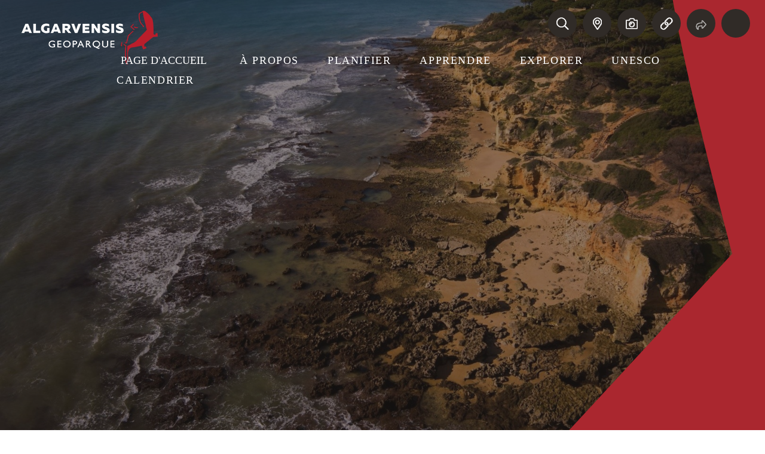

--- FILE ---
content_type: text/html; charset=utf-8
request_url: https://www.geoparquealgarvensis.pt/fr/explorar-e-conhecer/geosites/item/1129-calcoarenitos-dos-olhos-d-agua
body_size: 11489
content:
<!doctype html>
<html xml:lang="fr-fr" lang="fr-fr" >
	<head>
	<!-- Global site tag (gtag.js) - Google Analytics -->
	<script async src="https://www.googletagmanager.com/gtag/js?id=UA-157121180-1"></script>
	<script>
	window.dataLayer = window.dataLayer || [];
	function gtag(){dataLayer.push(arguments);}
	gtag('js', new Date());

	

	gtag('config', 'UA-157121180-1');
	</script> 
			<meta name="viewport" content="width=device-width, initial-scale=1.0">
			

	<link href="//code.jquery.com/ui/1.12.1/themes/base/jquery-ui.css" rel="stylesheet" type="text/css" />
    <base href="https://www.geoparquealgarvensis.pt/fr/explorar-e-conhecer/geosites/item/1129-calcoarenitos-dos-olhos-d-agua" />
	<meta http-equiv="content-type" content="text/html; charset=utf-8" />
	<meta name="keywords" content="Algarve, Geoparque Algarvensis, municípios Loulé, Silves, Albufeira, património cultural, património geológico, turismo, desenvolvimento sustentável, geossítios, apoiar empreendedorismo, ações de sensibilização ambiental,geodiversidade, biodiversidade, UNESCO, Proteção do ambiente" />
	<meta name="description" content=" " />
	<meta name="generator" content="Unykvis" />
	<title>Olhos de Água - Géosites - Explorer - Geoparque Algarvensis - Municípios de Loulé, Silves e Albufeira</title>
	<link href="https://www.geoparquealgarvensis.pt/fr/explorar-e-conhecer/geosites/item/1129-olhos-de-agua" rel="canonical" />
	<link href="https://www.geoparquealgarvensis.pt/plugins/content/addtoany/addtoany.css" rel="stylesheet" type="text/css" />
	<link href="/components/com_flexicontent/templates/unykvis-bstemplate/css/item.css" rel="stylesheet" type="text/css" />
	<link href="/plugins/system/jce/css/content.css?aa754b1f19c7df490be4b958cf085e7c" rel="stylesheet" type="text/css" />
	<link href="/templates/gantry/css-compiled/master-53f95a45aa1d40970d8d57ed4b5a8aec.css" rel="stylesheet" type="text/css" />
	<link href="https://stackpath.bootstrapcdn.com/bootstrap/4.5.2/css/bootstrap.min.css" rel="stylesheet" type="text/css" />
	<link href="https://fonts.googleapis.com/css2?family=Montserrat:wght@300;400;500&display=swap" rel="stylesheet" type="text/css" />
	<link href="https://cdn.unykvis.com/plugin/fontawesome/5.14.0/css/all.min.css" rel="stylesheet" type="text/css" />
	<link href="/templates/gantry/_libs/swiper/v4/css/swiper.min.css" rel="stylesheet" type="text/css" />
	<link href="/templates/gantry/css/miguel.css" rel="stylesheet" type="text/css" />
	<link href="https://unpkg.com/leaflet@1.6.0/dist/leaflet.css" rel="stylesheet" type="text/css" />
	<link href="https://cdnjs.cloudflare.com/ajax/libs/lightgallery/1.6.12/css/lightgallery.min.css" rel="stylesheet" type="text/css" />
	<link href="/templates/gantry/html/mod_menu/meanmenu/meanmenu.min.css" rel="stylesheet" type="text/css" />
	<link href="/media/mod_unykfalang/css/template.css" rel="stylesheet" type="text/css" />
	<style type="text/css">

 .cloaked_email span:before { content: attr(data-ep-ae891); } .cloaked_email span:after { content: attr(data-ep-bd2ad); } 

	</style>
	<script type="application/json" class="joomla-script-options new">{"csrf.token":"41f7c3f30bcd76f2751724fd5c62fb37","system.paths":{"root":"","base":""},"joomla.jtext":{"FLEXI_APPLYING_FILTERING":"Applying Filtering","FLEXI_TYPE_TO_LIST":"Rechercher","FLEXI_TYPE_TO_FILTER":" ... type to filter","FLEXI_UPDATING_CONTENTS":"Updating contents ...","FLEXI_NOT_AN_IMAGE_FILE":"FLEXI_NOT_AN_IMAGE_FILE","FLEXI_LOADING_IMAGES":"FLEXI_LOADING_IMAGES","FLEXI_THUMBNAILS":"FLEXI_THUMBNAILS","FLEXI_NO_ITEMS_SELECTED":"FLEXI_NO_ITEMS_SELECTED","FLEXI_ARE_YOU_SURE":"FLEXI_ARE_YOU_SURE"}}</script>
	<script src="https://ajax.googleapis.com/ajax/libs/jquery/1.12.4/jquery.min.js" type="text/javascript"></script>
	<script src="/media/syw_jqueryeasy/js/jquerynoconflict.js" type="text/javascript"></script>
	<script src="/media/system/js/core.js?d8871f9194ca62334289d3d7f2048e26" type="text/javascript"></script>
	<!--[if lte IE 11]><script src="/media/system/js/polyfill.event.js?d8871f9194ca62334289d3d7f2048e26" type="text/javascript"></script><![endif]-->
	<!--[if lte IE 11]><script src="/media/system/js/polyfill.classlist.js?d8871f9194ca62334289d3d7f2048e26" type="text/javascript"></script><![endif]-->
	<!--[if lte IE 11]><script src="/media/system/js/polyfill.map.js?d8871f9194ca62334289d3d7f2048e26" type="text/javascript"></script><![endif]-->
	
	
	
	<script src="/media/jui/js/bootstrap.min.js?d8871f9194ca62334289d3d7f2048e26" type="text/javascript"></script>
	<script src="https://static.addtoany.com/menu/page.js" type="text/javascript" async="async"></script>
	<script src="/components/com_flexicontent/assets/js/tmpl-common.js?5b5d3cf44ec0124de507df7063cb7375" type="text/javascript"></script>
	<script src="/components/com_flexicontent/assets/js/jquery-easing.js?5b5d3cf44ec0124de507df7063cb7375" type="text/javascript"></script>
	<script src="/components/com_flexicontent/assets/js/flexi-lib.js?5b5d3cf44ec0124de507df7063cb7375" type="text/javascript"></script>
	<script src="/templates/gantry/html/mod_menu/meanmenu/jquery.meanmenu.js" type="text/javascript"></script>
	<script type="text/javascript">

		var fc_validateOnSubmitForm = 1;
	
					var fc_sef_lang = 'pt';
					var fc_root_uri = '';
					var fc_base_uri = '';
					var FC_URL_VARS = [];

					// To be removed ... in v3.3.x
					var _FC_GET = {"view":"item","option":"com_flexicontent","layout":""};
				
				var jbase_url_fc = "https:\/\/www.geoparquealgarvensis.pt\/";
				var jroot_url_fc = "https:\/\/www.geoparquealgarvensis.pt\/";
				var jclient_path_fc = "";
			jQuery(function($){ initTooltips(); $("body").on("subform-row-add", initTooltips); function initTooltips (event, container) { container = container || document;$(container).find(".hasTooltip").tooltip({"html": true,"container": "body"});} });
 var emailProtector=emailProtector||{};emailProtector.addCloakedMailto=function(g,l){var h=document.querySelectorAll("."+g);for(i=0;i<h.length;i++){var b=h[i],k=b.getElementsByTagName("span"),e="",c="";b.className=b.className.replace(" "+g,"");for(var f=0;f<k.length;f++)for(var d=k[f].attributes,a=0;a<d.length;a++)0===d[a].nodeName.toLowerCase().indexOf("data-ep-ae891")&&(e+=d[a].value),0===d[a].nodeName.toLowerCase().indexOf("data-ep-bd2ad")&&(c=d[a].value+c);if(!c)break;b.innerHTML=e+c;if(!l)break;b.parentNode.href="mailto:"+e+c}}; 

			;(function($){
				$(document).ready(function($) {
					$('body').addClass('');
				});
			})(jQuery);
			function do_nothing() { return; }
	</script>
	<meta property="og:title" content="Olhos de Água" />
	<link rel="image_src" href="https://www.geoparquealgarvensis.pt/images/stories/flexicontent/l_dji_0346_1920x.jpg" />
	<meta property="og:image" content="https://www.geoparquealgarvensis.pt/images/stories/flexicontent/l_dji_0346_1920x.jpg" />
	<!--[if IE 8]>
				<link href="/components/com_flexicontent/assets/css/ie8.css?5b5d3cf44ec0124de507df7063cb7375" rel="stylesheet" />
				<![endif]-->
	<meta property="og:site_name" content="Geoparque Algarvensis - Municípios de Loulé, Silves e Albufeira" /><meta property="og:type" content="article" /><meta property="og:title" content="Olhos de Água" /><meta property="og:url" content="https://www.geoparquealgarvensis.pt/fr/explorar-e-conhecer/geosites/item/1129-calcoarenitos-dos-olhos-d-agua" />
	<link rel="alternate" href="https://www.geoparquealgarvensis.pt/fr/explorar-e-conhecer/geosites/item/1129-calcoarenitos-dos-olhos-d-agua" hreflang="fr" />
	<link rel="alternate" href="https://www.geoparquealgarvensis.pt/explorar-e-conhecer/sitios-geologicos/item/1129-calcoarenitos-dos-olhos-d-agua" hreflang="pt" />
	<link rel="alternate" href="https://www.geoparquealgarvensis.pt/en/explore/geological-sites/item/1129-calcoarenitos-dos-olhos-d-agua" hreflang="en" />
	<script src="https://unpkg.com/leaflet@1.6.0/dist/leaflet.js"></script>
	<script src="https://unpkg.com/masonry-layout@4/dist/masonry.pkgd.js"></script>
	<script src="https://unpkg.com/imagesloaded@4/imagesloaded.pkgd.js"></script> 
	<script type="text/javascript" src="/media/com_rsform/js/script.js"></script>
	
	<script>(function(d){var s = d.createElement("script");s.setAttribute("data-account", "KPtN7j3sjv");s.setAttribute("src", "https://cdn.userway.org/widget.js");(d.body || d.head).appendChild(s);})(document)</script><noscript>Please ensure Javascript is enabled for purposes of <a href="https://userway.org">website accessibility</a></noscript>
	
	
	<link rel="stylesheet" href="/templates/gantry/css/style.css?v=35729" type="text/css" />
	<!-- GetComplied Snippet for GeoParque Algarvensis --><script>(function(c,o,m,p,l,y){ c.cp = c.cp || function() { (c.cp.q = c.cp.q || []).push(arguments) }; c.getComplied = { callback: {}, command: function(){}, settings: { cpid: 'GC-05749317', cpsv: 1 }}; l = o.getElementsByTagName('head')[0]; y = o.createElement('script'); y.async = 1; y.src = m + p + c.getComplied.settings.cpsv; l.appendChild(y);})(window,document,'https://script.getcomplied.com/scripts/','getcomplied.js?sv=');</script><!-- End GetComplied Snippet for GeoParque Algarvensis --> 

</head>
<body  class="item-id-1129 item-catid-41 type-id-34 type-alias-artigo logo-type-gantry headerstyle-dark font-family-helvetica font-size-is-default menu-type-dropdownmenu menu-dropdownmenu-position-header-b layout-mode-responsive col12 option-com-flexicontent menu-geosites ">


	<button onclick="topFunction()" id="myBtn" title="Go to top"><i class="fas fa-chevron-up"></i></button>

	<!-- <div id="fb-root"></div>
	<script async defer crossorigin="anonymous" src="https://connect.facebook.net/en_GB/sdk.js#xfbml=1&version=v9.0" nonce="HmxVIbOv"></script> -->
	<!-- Load Facebook SDK for JavaScript -->
	<div id="fb-root"></div>
	<script>(function(d, s, id) {
	var js, fjs = d.getElementsByTagName(s)[0];
	if (d.getElementById(id)) return;
	js = d.createElement(s); js.id = id;
	js.src = "https://connect.facebook.net/en_US/sdk.js#xfbml=1&version=v3.0";
	fjs.parentNode.insertBefore(js, fjs);
	}(document, 'script', 'facebook-jssdk'));</script>

	<script>
	//Get the button
	var mybutton = document.getElementById("myBtn");

	// When the user scrolls down 20px from the top of the document, show the button
	window.onscroll = function() {scrollFunction()};

	function scrollFunction() {
	if (document.body.scrollTop > 20 || document.documentElement.scrollTop > 20) {
		mybutton.style.display = "block";
	} else {
		mybutton.style.display = "none";
	}
	}

	// When the user clicks on the button, scroll to the top of the document
	function topFunction() {
	document.body.scrollTop = 0;
	document.documentElement.scrollTop = 0;
	}
	</script>

	<div id="bodyloader"></div>
			<div id="rt-langmenu">
			<div class="container-fluid">
				<div class="row">
							<div id="mod203" class="mod col">
			<div class="module-surround">
								<div class="module-content">
					
<!-- Support of language domain from yireo  -->


<div class="mod-languages ">

    


<ul class="lang-block">
    
        
        <!-- >>> [FREE] >>> --> 
                    <li class="fr-FR lang-active" dir="ltr">
                                    <a href="/fr/explorar-e-conhecer/geosites/item/1129-calcoarenitos-dos-olhos-d-agua">
                                                                            FR                                            </a>
                            </li>
                <!-- <<< [FREE] <<< -->
    
        
        <!-- >>> [FREE] >>> --> 
                    <li class="pt-PT " dir="ltr">
                                    <a href="/pt/explorar-e-conhecer/sitios-geologicos/item/1129-calcoarenitos-dos-olhos-d-agua">
                                                                            PT                                            </a>
                            </li>
                <!-- <<< [FREE] <<< -->
    
        
        <!-- >>> [FREE] >>> --> 
                    <li class="en-GB " dir="ltr">
                                    <a href="/en/explore/geological-sites/item/1129-calcoarenitos-dos-olhos-d-agua">
                                                                            EN                                            </a>
                            </li>
                <!-- <<< [FREE] <<< -->
    </ul>

</div>
				</div>
			</div>
		</div>
	
				</div>
			</div>
		</div>
	        <header id="rt-top-surround" class="d-none d-lg-block">
						<div id="rt-top">
			<div class="container">
				<div class="row">
							<div id="mod1" class="mod mainmenu col">
			<div class="module-surround">
								<div class="module-content">
					<div class="meanct">
	<ul class="nav menu align-items-center">
	<li class="nav-item item-657 deeper parent"><span class="nav-header links">Liens</span>
<ul class="nav-child unstyled small"><li class="nav-item item-658"><a href="/fr/liens/recherche" class="nav-link"><img src="/images/site/icons/search.png" alt="Recherche" /></a></li><li class="nav-item item-659"><a href="/fr/liens/carte-interactive" class="nav-link"><img src="/images/site/icons/map-marker-alt.png" alt="Carte Interactive" /></a></li><li class="nav-item item-660"><a href="/fr/links/galerie" class="nav-link"><img src="/images/site/icons/camera-alt.png" alt="Galerie" /></a></li><li class="nav-item item-661"><a href="/fr/liens/liens-utiles" class="nav-link"><img src="/images/site/icons/link.png" alt="Liens Utiles" /></a></li><li class="nav-item item-663"><a href="https://www.facebook.com/geoparquealgarvensis/" class="nav-link " target="_blank"><div class="icon"><img src="/images/site/icons/Facebook-f.png" alt="Facebook" /></div></a></li><li class="nav-item item-664"><a href="https://www.instagram.com/geoparquealgarvensis/" class="nav-link " target="_blank"><div class="icon"><img src="/images/site/icons/instagram_1.png" alt="Instagram" /></div></a></li><li class="nav-item item-787"><a href="https://www.youtube.com/channel/UCG_ksOyYBvcGZ0VBfivZV_g" class="nav-link " target="_blank"><div class="icon"><img src="/images/site/youtube.png" alt="Youtube" /></div></a></li></ul></li><li class="nav-item item-511"><a href="/fr/" class="nav-link"><div class="mtitle">Page d'accueil</div></a></li><li class="nav-item item-543 deeper parent"><span class="nav-header ">À propos</span>
<ul class="nav-child unstyled small"><li class="nav-item item-544"><a href="/fr/sobre/qui-nous-sommes" class="nav-link"><div class="mtitle">Qui Nous Sommes</div></a></li><li class="nav-item item-546"><a href="/fr/a-propos/a-propos/localisation" class="nav-link"><div class="mtitle">Localisation</div></a></li><li class="nav-item item-788"><a href="/fr/sobre/sustentabilidade" class="nav-link"><div class="mtitle">Sustentabilidade</div></a></li><li class="nav-item item-652"><a href="/fr/sobre/faqs" class="nav-link"><div class="mtitle">FAQs</div></a></li><li class="nav-item item-653"><a href="/glossario?letter=a" class="nav-link ">Glossaire</a></li></ul></li><li class="nav-item item-547 deeper parent"><span class="nav-header ">Planifier</span>
<ul class="nav-child unstyled small"><li class="nav-item item-552"><a href="/fr/plan/comment-arriver" class="nav-link"><div class="mtitle">Comment Arriver</div></a></li><li class="nav-item item-553"><a href="/fr/planear/ou-manger" class="nav-link"><div class="mtitle">Où Manger</div></a></li><li class="nav-item item-554"><a href="/fr/planear/ou-dormir" class="nav-link"><div class="mtitle">Où Dormir</div></a></li><li class="nav-item item-638"><a href="/fr/planear/ou-acheter" class="nav-link"><div class="mtitle">Où Acheter</div></a></li><li class="nav-item item-556"><a href="/fr/planear/que-faire" class="nav-link"><div class="mtitle">Que Faire</div></a></li></ul></li><li class="nav-item item-548 deeper parent"><span class="nav-header ">Apprendre</span>
<ul class="nav-child unstyled small"><li class="nav-item item-557"><a href="/fr/apprendre/centres-d-interpretation" class="nav-link"><div class="mtitle">Centres d'interprétation</div></a></li><li class="nav-item item-558"><a href="/fr/apprendre/programmes-educatifs" class="nav-link"><div class="mtitle">Programmes Éducatifs</div></a></li><li class="nav-item item-559"><a href="/fr/apprendre/activites" class="nav-link"><div class="mtitle">Activités</div></a></li><li class="nav-item item-560"><a href="/fr/apprendre/formation" class="nav-link"><div class="mtitle">Formation</div></a></li><li class="nav-item item-561"><a href="/fr/apprendre/projets" class="nav-link"><div class="mtitle">Projets</div></a></li><li class="nav-item item-562"><a href="/fr/apprendre/ressources-en-ligne" class="nav-link"><div class="mtitle">Ressources en ligne</div></a></li><li class="nav-item item-797"><a href="/fr/aprender-e-sensibilizar/investigacao" class="nav-link"><div class="mtitle">Investigação</div></a></li></ul></li><li class="nav-item item-549 active deeper parent"><span class="nav-header ">Explorer</span>
<ul class="nav-child unstyled small"><li class="nav-item item-563"><a href="/fr/explorar-e-conhecer/histoire-geologique" class="nav-link"><div class="mtitle">Histoire Géologique</div></a></li><li class="nav-item item-564 current active"><a href="/fr/explorar-e-conhecer/geosites" class="nav-link"><div class="mtitle">Géosites</div></a></li><li class="nav-item item-565"><a href="/fr/explorar-e-conhecer/heritage-culturel" class="nav-link"><div class="mtitle">Héritage Culturel</div></a></li><li class="nav-item item-566"><a href="/fr/explorar-e-conhecer/biodiversite" class="nav-link"><div class="mtitle">Biodiversité</div></a></li><li class="nav-item item-567"><a href="/fr/explorar-e-conhecer/routes-et-itineraires" class="nav-link"><div class="mtitle">Routes et Itinéraires</div></a></li><li class="nav-item item-568"><a href="/fr/carte-interactive" class="nav-link ">Carte Interactive</a></li></ul></li><li class="nav-item item-550 deeper parent"><span class="nav-header ">UNESCO</span>
<ul class="nav-child unstyled small"><li class="nav-item item-569"><a href="/fr/unesco/qu-est-ce-qu-un-geoparc-unesco" class="nav-link"><div class="mtitle">Qu'est-ce qu'un Géoparc UNESCO</div></a></li><li class="nav-item item-789"><a href="/fr/unesco/reseau-portugais-des-geoparcs-mondiaux" class="nav-link"><div class="mtitle">Réseau Portugais des Géoparcs Mondiaux</div></a></li></ul></li><li class="nav-item item-551 deeper parent"><span class="nav-header ">Calendrier</span>
<ul class="nav-child unstyled small"><li class="nav-item item-571"><a href="/fr/calendrier/actualite" class="nav-link"><div class="mtitle">Actualité</div></a></li><li class="nav-item item-572"><a href="/fr/calendrier/calendrier" class="nav-link"><div class="mtitle">Calendrier</div></a></li></ul></li></ul>
</div>				</div>
			</div>
		</div>
			<div id="mod148" class="mod col">
			<div class="module-surround">
								<div class="module-content">
					<div class="navbar-menu custom"  >	
	
	
	<p><img src="/images/site/Logo-Algarvensis_NOVO.png" alt="Logo Algarvensis" width="230" height="97" /></p></div>
				</div>
			</div>
		</div>
			<div id="mod142" class="mod col">
			<div class="module-surround">
								<div class="module-content">
					<div class="navbar-menu custom"  >	
	
	
	<p><a href="/"><img src="/images/site/LogoAlgarvensis-Branco_NOVO.png" alt="logo" width="230" height="97" /></a></p></div>
				</div>
			</div>
		</div>
			<div id="mod147" class="mod mainmenu col">
			<div class="module-surround">
								<div class="module-content">
					<div class="meanct">
	<ul class="nav menu align-items-center">
	<li class="nav-item item-643"><a href="/fr/recherche" class="nav-link"><img src="/images/site/icons/search.png" alt="Recherche" /></a></li><li class="nav-item item-617"><a href="/fr/carte-interactive" class="nav-link" target="_blank"><img src="/images/site/icons/map-marker-alt.png" alt="Carte Interactive" /></a></li><li class="nav-item item-618"><a href="/fr/galeriat" class="nav-link"><img src="/images/site/icons/camera-alt.png" alt="Galeria" /></a></li><li class="nav-item item-619"><a href="/fr/liens-utiles" class="nav-link"><img src="/images/site/icons/link.png" alt="Liens Utiles" /></a></li><li class="nav-item item-620 divider deeper parent"><div class="nav-link separator "><div class="icon"><img src="/images/site/icons/share.png" alt="Social Media" /></div></div>
<ul class="nav-child unstyled small"><li class="nav-item item-621"><a href="https://www.facebook.com/geoparquealgarvensis/" class="nav-link " target="_blank"><div class="icon"><img src="/images/site/icons/facebook.png" alt="Facebook" /></div></a></li><li class="nav-item item-622"><a href="https://www.instagram.com/geoparquealgarvensis/" class="nav-link " target="_blank"><div class="icon"><img src="/images/site/icons/instagram.png" alt="Instagram" /></div></a></li><li class="nav-item item-669"><a href="https://www.youtube.com/channel/UCG_ksOyYBvcGZ0VBfivZV_g" class="nav-link " target="_blank"><div class="icon"><img src="/images/site/youtube_1.png" alt="Youtube" /></div></a></li></ul></li><li class="nav-item item-639 divider"><div class="nav-link separator "><div class="mtitle"><!-- START: Modules Anywhere -->
<!-- Support of language domain from yireo  -->


<div class="mod-languages ">

    


<ul class="lang-block">
    
        
        <!-- >>> [FREE] >>> --> 
                    <li class="fr-FR lang-active" dir="ltr">
                                    <a href="/fr/explorar-e-conhecer/geosites/item/1129-calcoarenitos-dos-olhos-d-agua">
                                                                            FR                                            </a>
                            </li>
                <!-- <<< [FREE] <<< -->
    
        
        <!-- >>> [FREE] >>> --> 
                    <li class="pt-PT " dir="ltr">
                                    <a href="/pt/explorar-e-conhecer/sitios-geologicos/item/1129-calcoarenitos-dos-olhos-d-agua">
                                                                            PT                                            </a>
                            </li>
                <!-- <<< [FREE] <<< -->
    
        
        <!-- >>> [FREE] >>> --> 
                    <li class="en-GB " dir="ltr">
                                    <a href="/en/explore/geological-sites/item/1129-calcoarenitos-dos-olhos-d-agua">
                                                                            EN                                            </a>
                            </li>
                <!-- <<< [FREE] <<< -->
    </ul>

</div>
<!-- END: Modules Anywhere --></div></div>
</li>	
</ul>
</div>				</div>
			</div>
		</div>
	
				</div>
			</div>
		</div>
				
	</header>
				<div id="rt-transition">
		<div id="rt-mainbody-surround">
																		
	    	<div id="rt-main" class="w-100 mb12">
    <div class="row no-gutters">
        <div class="col-12 col-sm-12 ">
                                        <div id="rt-mainbody" class="section-container no-gutters row">
					<div class="component-content col">
														<script>
		// (function(){
		// 	var pageObj = {
		// 		cfg: {
		// 			name: 'unykvis-bstemplate',
		// 			selector: '#flexicontent',
		// 			view: 'item'
		// 		}
		// 	};
		// 	Unk.pObjs[pageObj.cfg.name] = pageObj;
		// })();
	</script>
		<article id="flexicontent" class="flexicontent fcitems fcitem1129 fctype34 fcmaincat41 unykvis-bstemplate menuitem564 group" itemscope itemtype="http://schema.org/Article" >
																																<script>window.trajetoCoor = [];</script><div class="hero-section mb-160" style="background:url('/images/stories/flexicontent/l_dji_0346_1920x.jpg');"><div class="over-filter"></div></div><div class="main-section container mb-160 w-1600" ><div class="row"><div class="col-12 col-md-9"><div class="breadcrumbs"><a href="/">Accueil</a> <span class="next-caret">></span> Explorer <span class="next-caret">></span> <a href="/explorar-e-conhecer/sitios-geologicos">Géosites</a> <span class="next-caret">></span> <a class="current-bread" href="/fr/explorar-e-conhecer/geosites/item/1129-olhos-de-agua">Olhos de Água</a></div><input type="button" class="backbtn" value="< Retour" onclick="window.history.back()" /> <div class="ga-title category-heading"><p>&nbsp;Recursos hídricos</p>
<p>&nbsp;</p></div><div class="ga-subtitle title-heading">Olhos de Água</div><div class="main-text"><p>A costa sul do Algarve, com 155 km de extensão, é banhada pelo Atlântico e tem cerca de metade do seu litoral composto por arribas rochosas, desde o Cabo de São Vicente até aos Olhos de Água. É nos Olhos de Água onde a costa se divide em Barlavento (a oeste) e Sotavento (a leste), conforme a exposição aos ventos e ondas predominantes de W-SW.&nbsp;</p>
<p>As arribas rochosas enquadram-se na Formação Carbonatada de Lagos-Portimão, com uma emblemática cor amarela. Estas rochas são maioritariamente constituídas por calcários, calcarenitos e siltitos do Miocénico (23 a 5.3 milhões de anos). As camadas são ricas em fósseis marinhos, como bivalves, ouriços-do-mar e algas calcárias, indicando ambientes marinhos desde praias rasas até profundidade de 20 metros.</p>
<p>As rochas calcárias destas arribas foram intensamente afetadas por fenómenos carsificação, desde o final do Miocénico e até início Pliocénico (7 a 3,6 milhões de anos atrás). Mais tarde, esses algares foram preenchidos por sedimentos vermelhos e amarelos do Pliocénico e Plistocénico, ricos em ferro.</p>
<p>Outro fenómeno importante na área são os famosos “olheiros”, ou pequenas nascentes visíveis na areia de água doce subterrânea que nasce na praia e no mar. Esta água provém do aquífero Albufeira-Ribeira de Quarteira, que cobre 54,6 km² e está condicionado por grandes falhas tectónicas.</p>
<p>Este local tem grande interesse geológico, combinando formações rochosas, processos geomorfológicos e hidrogeológicos únicos, tornando-o um verdadeiro livro aberto sobre a história natural do Algarve.</p></div><div class="ga-title mt-4 mb-2 title-heading">PARTAGER</div><!-- AddToAny BEGIN --><div class="a2a_kit a2a_kit_size_32 a2a_default_style"><a class="a2a_dd" href="https://www.addtoany.com/share"></a><a class="a2a_button_x"></a><a class="a2a_button_facebook"></a><a class="a2a_button_linkedin"></a><a class="a2a_button_whatsapp"></a><a class="a2a_button_copy_link"></a></div><script async src="https://static.addtoany.com/menu/page.js"></script><!-- AddToAny END --></div><div class="col-12 col-md-3"><div class="logo-image mb-3"><img src="/images/stories/flexicontent/l_dji_0346_vertical.jpg"  ></div><script>(function ($) {$('meta[name=og\:image]').attr('content', '/images/stories/flexicontent/l_dji_0346_1920x.jpg');})(jQuery);</script><div class="accordion" id="sidebar-accordion"><div class="carde"><div class="card-header2" id="heading1"><h2 class="mb-0"><a class="know-more-link accordion-link collapsed" data-toggle="collapse" data-target="#collapse1" aria-expanded="true" aria-controls="collapse1">Informações Úteis</a></h2></div><div id="collapse1" class="collapse" aria-labelledby="heading1" data-parent="#sidebar-accordion"><div class="card-body"><p>Localidade: Olhos de Água</p>
<p><a href="https://www.google.com/maps/place/37%C2%B005'22.8%22N+8%C2%B011'18.9%22W/@37.0896644,-8.1911632,17z/data=!3m1!4b1!4m4!3m3!8m2!3d37.0896644!4d-8.1885829?entry=ttu" target="_blank" rel="noopener">Coordenadas</a></p></div></div></div></div></div></div></div><div class="gallery-section"><div class="row no-gutters"><div class="col-12 col-md-6"><div class="swiper-container swiper-intersingle"><div id="lightgalleryswiper" class="swiper-wrapper swiper-light"><a href="/images/stories/flexicontent/item_1129_field_113/original/dji_0368.jpg" data-src="/images/stories/flexicontent/item_1129_field_113/original/dji_0368.jpg" class="swiper-slide" style="height:640px;background:url('/images/stories/flexicontent/item_1129_field_113/l_dji_0368.jpg');background-position:center;background-size:cover;background-repeat:no-repeat;width:100%;"><img class="d-none" alt="" src="/images/stories/flexicontent/item_1129_field_113/s_dji_0368.jpg" /></a><a href="/images/stories/flexicontent/item_1129_field_113/original/dji_0354.jpg" data-src="/images/stories/flexicontent/item_1129_field_113/original/dji_0354.jpg" class="swiper-slide" style="height:640px;background:url('/images/stories/flexicontent/item_1129_field_113/l_dji_0354.jpg');background-position:center;background-size:cover;background-repeat:no-repeat;width:100%;"><img class="d-none" alt="" src="/images/stories/flexicontent/item_1129_field_113/s_dji_0354.jpg" /></a><a href="/images/stories/flexicontent/item_1129_field_113/original/dji_0344.jpg" data-src="/images/stories/flexicontent/item_1129_field_113/original/dji_0344.jpg" class="swiper-slide" style="height:640px;background:url('/images/stories/flexicontent/item_1129_field_113/l_dji_0344.jpg');background-position:center;background-size:cover;background-repeat:no-repeat;width:100%;"><img class="d-none" alt="" src="/images/stories/flexicontent/item_1129_field_113/s_dji_0344.jpg" /></a><a href="/images/stories/flexicontent/item_1129_field_113/original/_x6a9034.jpg" data-src="/images/stories/flexicontent/item_1129_field_113/original/_x6a9034.jpg" class="swiper-slide" style="height:640px;background:url('/images/stories/flexicontent/item_1129_field_113/l__x6a9034.jpg');background-position:center;background-size:cover;background-repeat:no-repeat;width:100%;"><img class="d-none" alt="" src="/images/stories/flexicontent/item_1129_field_113/s__x6a9034.jpg" /></a><a href="/images/stories/flexicontent/item_1129_field_113/original/dji_0362.jpg" data-src="/images/stories/flexicontent/item_1129_field_113/original/dji_0362.jpg" class="swiper-slide" style="height:640px;background:url('/images/stories/flexicontent/item_1129_field_113/l_dji_0362.jpg');background-position:center;background-size:cover;background-repeat:no-repeat;width:100%;"><img class="d-none" alt="" src="/images/stories/flexicontent/item_1129_field_113/s_dji_0362.jpg" /></a></div><div class="swiper-button-next"></div><div class="swiper-button-prev"></div></div></div><div class="col-12 col-md-6 half-map"><div id="dealers-map" class="testmap"><div id="map" data-lng="37.089664" data-lat="-8.188583"></div></div></div></div></div><div class="w-1600 pt-5"><input type="button" class="backbtn" value="< Retour" onclick="window.history.back()" /> </div><div class="category-section"><!-- START: Modules Anywhere --><!-- END: Modules Anywhere --></div>
					<header class="group d-none">
												<!-- BOF item title -->
				<h1 class="contentheading"><span class="fcitem_title">
					Olhos de Água				</span></h1>
									
					</header>
																									</article>
													</div>
                </div>
                                </div>
            </div>
</div>

											</div>
	</div>
			<footer id="rt-footer-surround">
				<div id="rt-footer">
			<div class="row no-gutters">
						<div id="mod135" class="mod col">
			<div class="module-surround">
								<div class="module-content">
					<footer class="custom" >
	<div class="container-fluid">
		<div class="row py-5">
			<!-- <div class="col-12 col-md-6 col-xl">
				{module 152}
			</div> -->
			<div class="col-12 col-md-6 col-xl">
				<!-- START: Modules Anywhere --><div class="custom"  >
	<p><img src="/images/site/GeoparqueAlgarvensis.png" alt="GEOPARQUE ALGARVENSIS LOULÉ – SILVES – ALBUFEIRA" /></p>
<p style="color: white;">Área Empresarial de Loulé B, Lote 15<br />Edifício CACE, Escritório 10<br />8100-272 Loulé<br />T: (+351) 289&nbsp;414 535<br />Tlm: (+351) 960 283 473<br /><br /><strong><a href="javascript:/* This email address is being protected from spambots.*/"><span class="cloaked_email ep_5f04cf92"><span data-ep-bd2ad="&#46;&#112;&#116;" data-ep-ae891="i&#110;&#102;o&#64;"><span data-ep-bd2ad="&#101;&#110;s&#105;&#115;" data-ep-ae891="&#103;&#101;&#111;&#112;&#97;"><span data-ep-bd2ad="&#108;&#103;&#97;&#114;&#118;" data-ep-ae891="&#114;&#113;&#117;ea"></span></span></span></span><span class="cloaked_email ep_26c5eb6e" style="display:none;"><span data-ep-bd2ad="&#46;&#112;t" data-ep-ae891="i&#110;&#102;&#111;&#64;"><span data-ep-bd2ad="&#101;&#110;si&#115;" data-ep-ae891="&#103;&#101;o&#112;&#97;"><span data-ep-ae891="r&#113;&#117;e&#97;" data-ep-bd2ad="lg&#97;&#114;&#118;"></span></span></span></span></a><script type="text/javascript">emailProtector.addCloakedMailto("ep_26c5eb6e", 1);</script>&nbsp;</strong><br /><br /><a href="https://www.facebook.com/geoparquealgarvensis/" target="_blank" rel="noopener" style="font-size: 20px;"><i class="fab fa-facebook-f"></i></a>&nbsp; &nbsp;&nbsp;<a href="https://www.instagram.com/geoparquealgarvensis/" target="_blank" rel="noopener" style="font-size: 20px;"><i class="fab fa-instagram"></i></a>&nbsp; &nbsp;&nbsp;<a href="https://www.youtube.com/channel/UCG_ksOyYBvcGZ0VBfivZV_g" target="_blank" rel="noopener" style="font-size: 20px;"><i class="fab fa-youtube"></i></a></p>
<p>&nbsp;</p></div>
<!-- END: Modules Anywhere -->
			</div>
			<div class="col-12 col-md-6 col-xl">
				<!-- START: Modules Anywhere --><div class="rsform">
	<form method="post"  id="contactform" action="https://www.geoparquealgarvensis.pt/fr/explorar-e-conhecer/geosites/item/1129-calcoarenitos-dos-olhos-d-agua"><h2>Comment pouvons-nous aider?</h2>
<div id="rsform_error_4" style="display: none;"><p class="formRed">Please complete all required fields!</p></div>
<!-- Do not remove this ID, it is used to identify the page so that the pagination script can work correctly -->
<fieldset class="formContainer" id="rsform_4_page_0">
	<div class="form-row">
		<div class="col-md-12">
			<div class="form-group rsform-block rsform-block-nome">
				<label class="control-label formControlLabel" data-toggle="tooltip" title="" for="nome"></label>
				<div class="formControls">
					<input type="text" value="" size="20" placeholder="Nom" name="form[nome]" id="nome" class="rsform-input-box form-control" aria-required="true" />
					<div><span class="formValidation"><span id="component38" class="formNoError">Invalid Input</span></span></div>
				</div>
			</div>
			<div class="form-group rsform-block rsform-block-email">
				<label class="control-label formControlLabel" data-toggle="tooltip" title="" for="email"></label>
				<div class="formControls">
					<input type="text" value="" size="20" placeholder="Email" name="form[email]" id="email" class="rsform-input-box form-control" aria-required="true" />
					<div><span class="formValidation"><span id="component39" class="formNoError">Invalid Input</span></span></div>
				</div>
			</div>
			<div class="form-group rsform-block rsform-block-mensagem">
				<label class="control-label formControlLabel" data-toggle="tooltip" title="" for="mensagem"></label>
				<div class="formControls">
					<textarea cols="50" rows="5" placeholder="Message" name="form[mensagem]" id="mensagem" class="rsform-text-box form-control" aria-required="true"></textarea>
					<div><span class="formValidation"><span id="component40" class="formNoError">Invalid Input</span></span></div>
				</div>
			</div>
			<div class="form-group d-none rsform-block rsform-block-telephone">
				<label class="control-label formControlLabel" data-toggle="tooltip" title="" for="telephone"></label>
				<div class="formControls">
					<input type="text" value="" size="20" name="form[telephone]" id="telephone" class="rsform-input-box form-control" />
					<div><span class="formValidation"><span id="component54" class="formNoError">Invalid Input</span></span></div>
				</div>
			</div>
			<div class="form-group rsform-block rsform-block-recaptcha">
				<label class="control-label formControlLabel" data-toggle="tooltip" title=""></label>
				<div class="formControls">
					<div id="g-recaptcha-60"></div>
					<div><span class="formValidation"><span id="component60" class="formNoError">Invalid Input</span></span></div>
				</div>
			</div>
			<div class="form-group rsform-block rsform-block-enviar">
				<label class="control-label formControlLabel" data-toggle="tooltip" title="" for="enviar"></label>
				<div class="formControls">
					<button type="submit" name="form[enviar]" id="enviar" class="rsform-submit-button  btn btn-primary" >Soumettre</button>
					<div><span class="formValidation"></span></div>
				</div>
			</div>
		</div>
	</div>
  <script>
const button = document.querySelector('#enviar');
  
button.addEventListener('click', () => {
  debugger;
});
</script>
</fieldset><input type="hidden" name="form[formId]" value="4"/><input type="hidden" name="41f7c3f30bcd76f2751724fd5c62fb37" value="1" /></form><script type="text/javascript">RSFormPro.Ajax.URL = "\/fr\/component\/rsform\/?task=ajaxValidate&Itemid=564";</script>
<script type="text/javascript">
ajaxExtraValidationScript[4] = function(task, formId, data){ 
var formComponents = {};
formComponents[38]='nome';formComponents[39]='email';formComponents[40]='mensagem';formComponents[54]='telephone';formComponents[60]='recaptcha';
RSFormPro.Ajax.displayValidationErrors(formComponents, task, formId, data);
ajaxValidationRecaptchaV2(task, formId, data, 60);
};
</script></div><!-- END: Modules Anywhere -->
			</div>
			<div class="col-12 pt-5 pt-md-0 col-md-6 col-xl">
				<!-- {module 150} -->
				<!-- START: Modules Anywhere --><div class="custom"  >
	<div id="mc_embed_signup">
		<!-- {{!--<form action="https://unykvis.us6.list-manage.com/subscribe/post?u=165787942947525bc32cc26e6&amp;id=e463356897 <https://unykvis.us6.list-manage.com/subscribe/post?u=165787942947525bc32cc26e6&amp;id=e463356897>" method="post" id="mc-embedded-subscribe-form" name="mc-embedded-subscribe-form" class="validate " target="_blank" novalidate>--}}
			{{!--    <div id="mc_embed_signup_scroll">--}}
				{{!--    <input type="email" value="" name="EMAIL" class="email text-white" id="mce-EMAIL" placeholder="Email" required>--}}
				{{!--    <div style="position: absolute; left: -5000px;" aria-hidden="true"><input type="text" name="b_165787942947525bc32cc26e6_e463356897" tabindex="-1" value=""></div>--}}
				{{!--    <div class="clear"><input type="submit" value="{{{platform-text-button-text-bjabj80o4y}}}" name="subscribe" id="mc-embedded-subscribe" class="button text-white montserrat mt-4"></div>--}}
				{{!--    </div>--}}
				{{!--</form>--}} -->
				
			<form action="https://gmail.us5.list-manage.com/subscribe/post?u=0501245adb57299b3d1a32c44&amp;id=68c052c08b" method="post" id="mc-embedded-subscribe-form" name="mc-embedded-subscribe-form" class="validate" target="_blank"
					novalidate>
				<h2>NEWSLETTER</h2>
					
			<div id="mc_embed_signup_scroll">
				<div class="mc-field-group">
					<input type="email" value="" name="EMAIL" class="required email" placeholder="Email" id="mce-EMAIL">
				</div>
			</div>
			<div id="mce-responses" class="">
				<div class="response" id="mce-error-response" style="display:none"></div>
				<div class="response" id="mce-success-response" style="display:none"></div>
			</div>
			<!-- real people should not fill this in and expect good things - do not remove this or risk form bot signups-->
			<div style="position: absolute; left: -5000px;" aria-hidden="true">
			<input type="text" name="b_0501245adb57299b3d1a32c44_68c052c08b" tabindex="-1" value=""></div>
			<!-- {{!--<div class="clear"><input type="submit" value="Subscribe" name="subscribe" id="mc-embedded-subscribe"--}}
			{{!--        class="button"></div>--}} -->
			<!-- <div class="terms-and-conditions text-center"> -->
			<!-- <span class="text-white">Consulte aqui a nossa <a target="_blank" href="/{{{platform-text-privacy-policies-yoz75j506r}}}">Política de Privacidade.</a></span> -->
			<!-- <fieldset class="text-white"> -->
			<!-- <input type="checkbox" id="termsAndConditions"  name="terms-and-conditions" onchange="document.getElementById('mc-embedded-subscribe').disabled = !this.checked;"/> -->
			<!-- <label for="terms-and-conditions">Li e concordo com os termos e condições.</label> -->
			<!-- </fieldset> -->
			<!-- </div> -->
			<div class="form-group mt-3 text-white rsform-block rsform-block-politica" style="font-size:12px;">
				<p>
					Consultez notre <a href="https://geoparquealgarvensis.pt/images/site/Minuta_de_Politica_de_Privacidade_Geoparque.pdf" data-uw-styling-context="true"> Politique de confidentialité</a>.				</p>
			</div>
			<input id="termoscom" type="checkbox" name="termoscond" value="Politica"  ><span class="text-white"  style="font-size:12px;"> 
			J'ai lu et j'accepte les termes et conditions.		</span>

			<div class="clear"><input type="submit" value="S'ABONNER" name="subscribe"  id="mc-embedded-subscribe" class="button text-white montserrat mt-4" disabled>
			</div>
		</form> 
		
	</div>
</div>
<!-- END: Modules Anywhere -->
			</div>
			<div class="col-12 col-md-12 col-xl">
				
			</div>
		</div>
	</div>
	<div class="container">
		<div class="row py-5 align-items-center align-items-middle">
			<div class="col-12 text-center">
				<!-- START: Modules Anywhere --><div class="nav row align-items-center menu mod-list">
<div class="col item-608"><a href="http://www.cm-loule.pt/" target="_blank" rel="noopener noreferrer"><img src="/images/site/logos/CML_web.png" alt="Mairie de Loulé" /></a></div><div class="col item-609"><a href="https://www.cm-silves.pt/" target="_blank" rel="noopener noreferrer"><img src="/images/site/logos/silves.png" alt="Mairie de Silves" /></a></div><div class="col item-610"><a href="https://www.cm-albufeira.pt/" target="_blank" rel="noopener noreferrer"><img src="/images/site/logos/albufeira.png" alt="Mairie d'Albufeira" /></a></div><div class="col item-612"><a href="https://www.fundoambiental.pt/" target="_blank" rel="noopener noreferrer"><img src="/images/site/logos/fundo_ambiental.png" alt="Fonds Environnemental" /></a></div><div class="col item-611"><a href="https://www.ualg.pt" target="_blank" rel="noopener noreferrer"><img src="/images/site/logos/ualg.png" alt="UAlg" /></a></div><div class="col item-655"><a href="https://www.cima.ualg.pt/" target="_blank" rel="noopener noreferrer"><img src="/images/site/logos/ualg_cima_footer_1.png" alt="UAlg CIMA" /></a></div></div>
<!-- END: Modules Anywhere -->			</div>
		</div>
	</div>
	<div class="container-fluid">
		<div class="row justify-content-center align-items-bottom align-items-end pt-5">
			<div class="col-12 col-md text-left text-white opacity-50">
				<!-- START: Modules Anywhere --><div class="custom"  >
	<p>© Algarvensis Géoparque 2020. Tous droits réservés.</p></div>
<!-- END: Modules Anywhere -->			</div>		
			<div class="col-12 col-md text-left text-md-right text-white opacity-50">
				Made with ♥ by <a href="https://www.unykvis.com" target="_blank">Unykvis</a>
			</div>
		</div>
	</div>
	</footer>				</div>
			</div>
		</div>
	
			</div>
		</div>
					</footer>
				
	<script src="/templates/gantry/_libs/swiper/v4/js/swiper.min.js" ></script>
	
	<script src="https://code.jquery.com/ui/1.12.1/jquery-ui.js" type="text/javascript"></script>

	<script src="https://stackpath.bootstrapcdn.com/bootstrap/4.5.2/js/bootstrap.min.js" ></script>
	<script src="https://cdnjs.cloudflare.com/ajax/libs/lightgallery/1.6.12/js/lightgallery-all.min.js" ></script>
	<script src="https://cdnjs.cloudflare.com/ajax/libs/gsap/1.20.4/TweenMax.min.js" ></script>
	<script src="https://cdnjs.cloudflare.com/ajax/libs/gsap/1.20.4/plugins/ScrollToPlugin.min.js" ></script>

	<!-- <script src="https://unpkg.com/leaflet@1.6.0/dist/leaflet.js"></script> -->

	<script src="/templates/gantry/_libs/unklib.js?v=35729" ></script>
	<script src="/templates/gantry/js/site.js?v=35729" ></script>
	</body>
</html>
